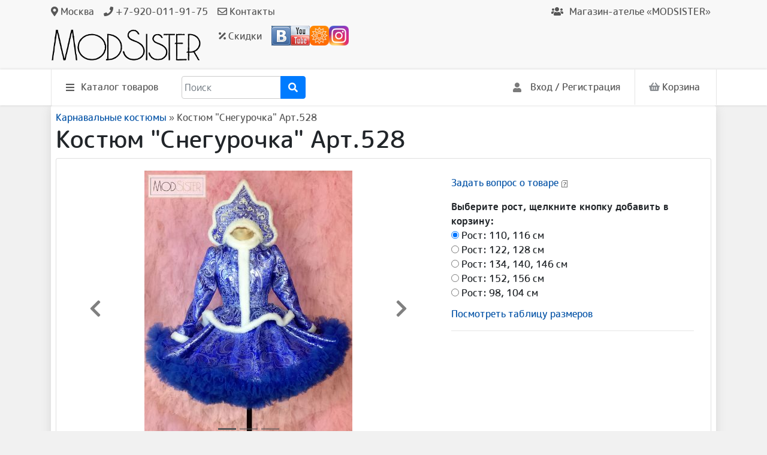

--- FILE ---
content_type: text/html; charset=utf-8
request_url: https://www.modsister.com/product_info.php?products_id=624
body_size: 7371
content:
<!DOCTYPE html>
<html lang="ru">
<head>
<meta http-equiv="Content-Type" content="text/html; charset=utf-8" />
<meta name="viewport" content="initial-scale=1.0, width=device-width" />
<meta name="theme-color" content="#dd2c00"/>
<link rel="shortcut icon" href="/favicon.ico"/>
<link rel="manifest" href="/manifest.json">
<meta name="robots" content="index,follow" />
<meta name="twitter:domain" content="https://www.modsister.com" />
<meta property="og:site_name" content="Интернет-магазин одежды - Модные сестры | Нижний Новгород" />
<meta name="twitter:card" content="summary" />
	
<title>Костюм &quot;Снегурочка&quot;  Арт.528  - Карнавальные костюмы</title>
<meta name="description" content="Костюм &quot;Снегурочка&quot;  Арт.528" />
<meta name="keywords" content="" />
<meta property="og:title" content="Костюм &quot;Снегурочка&quot;  Арт.528" />
<meta property="og:description" content="Костюм &quot;Снегурочка&quot;  Арт.528" />
<meta property="og:url" content="https://www.modsister.com/product_info.php?products_id=624" />
<link rel="canonical" href="https://www.modsister.com/product_info.php?products_id=624"/>
<meta property="og:type" content="website" />
<meta property="og:image" content="https://www.modsister.com/images/product_images/thumbnail_images/624_0.jpg" /><meta name="twitter:data1" content="0" />
<meta property="product:price:amount"  content="0" />
<meta property="product:price:currency" content="RUR" />
<meta name="twitter:description" content="Костюм &quot;Снегурочка&quot;  Арт.528" />
<meta name="twitter:image" content="https://www.modsister.com/images/product_images/thumbnail_images/624_0.jpg" />
	<base href="https://www.modsister.com/" />
<link href="templates/vamshop4/cache/vamshop4-packed.css" rel="stylesheet" type="text/css"/><link rel="stylesheet" type="text/css" href="jscript/jquery/plugins/colorbox/colorbox.css" media="screen" />
<script src="jscript/jquery/jquery-3.4.1.min.js"></script>
<link rel="canonical" href="https://www.modsister.com/product_info.php?products_id=624" />
</head>
<body>
<div id="contentWrapper"><div class="wsmobileheader clearfix"><a id="wsnavtoggle" class="wsanimated-arrow"><span></span></a><span class="smllogo"><a href="https://www.modsister.com/"><img src="templates/vamshop4/img/logo.png" alt="Интернет-магазин одежды - Модные сестры | Нижний Новгород"/></a></span><div class="wssearch clearfix"><i class="wsopensearch fas fa-search"></i><div class="wssearchform clearfix"><form name="search" id="searchheader" action="advanced_search_result.php" method="get" class="form-inline topmenusearch" autocomplete="off"><div class="input-group"><input type="text" name="keywords" class="form-control" id="quick_find_keyword_header" placeholder="Поиск"/><div class="input-group-append"><button class="btn btn-primary fas fa-search" type="submit"></button></div></div></form><div class="ajaxQuickFindHeader" id="ajaxQuickFindHeader"></div></div></div></div><header><div class="headtoppart clearfix"><div class="headerwp clearfix" itemscope itemtype="http://schema.org/Organization"><div class="headertopleft clearfix"><div class="address clearfix"><ul class="list-inline"><li class="list-inline-item"><i class="fas fa-users"></i> <span itemprop="name">Магазин-ателье «MODSISTER»</span></li></ul></div></div><div class="headertopright clearfix"><ul class="list-inline"><li class="list-inline-item pr-2"><a href="" data-toggle="modal" data-target="#myModal" aria-label="Город"><i class="fas fa-map-marker-alt"></i> <span class="link"><span class="userCity">Москва</span></span></a></li><li class="list-inline-item pr-2"><a href="tel:+7-920-011-91-75 "><i class="fas fa-phone"></i> <span itemprop="telephone">+7-920-011-91-75</span></a></li><li class="list-inline-item pr-2"><a href="contact_us.html"><i class="far fa-envelope"></i> Контакты</a></li></ul></div></div></div><div class="header-logo pt-1 pb-2"><div class="container"><div class="row"><div class="col-auto d-none d-lg-block"><a href="https://www.modsister.com/"><img src="templates/vamshop4/img/logo.png" alt="Интернет-магазин одежды - Модные сестры | Нижний Новгород" title="Интернет-магазин одежды - Модные сестры | Нижний Новгород"/></a></div><div class="col-auto text-left"><ul class="list-inline"><li class="list-inline-item pr-2"><a href="specials.php"><i class="fas fa-percentage"></i> Скидки</a></li><li class="list-inline-item pr-2"><a href="https://vk.com/modsister" target="_blank" rel= "nofollow"><img src="templates/vamshop4/images/vk.png"border="0" title="В контакте"/></a><a href="https://www.youtube.com/channel/UCLXvxxUAWHqIYj7da9wF4NQ" target="_blank" rel="nofollow"><img src="templates/vamshop4/images/youtube.png" border="0" title="Youtube"/></a><a href="https://www.livemaster.ru/modsisters" target="_blank" rel="nofollow"><img src="templates/vamshop4/images/yar.png" border="0" width="32" title="Ярмарка Мастеров"/></a><a href="https://www.instagram.com/modsisters/" target="_blank" rel="nofollow"><img src="templates/vamshop4/images/Instagram.png" border="0" width="33" title="Инстаграм"/></a></li></ul></div></div></div></div><div class="headerfull"><div class="wsmain clearfix"><nav class="wsmenu clearfix"><ul class="wsmenu-list"><li aria-haspopup="true" class="wsshopcatalog"><a href="https://www.modsister.com/"><i class="fas fa-bars"></i>Каталог товаров</a><div class="wsshoptabing wtsdepartmentmenu clearfix"><div class="wsshopwp clearfix"><ul class="wstabitem clearfix"><li class="level0"><a href="https://www.modsister.com/family-look.html">Family look</a></li><li class="dropdown-sub level0"><a class="drop" href="https://www.modsister.com/index.php?cat=29">Аксессуары</a><div class="wstitemright clearfix"><div class="container-fluid"><div class="row"><div class="col-lg-12 col-md-12 clearfix"><ul class="list-group list-group-horizontal list-group-flush row"><li class="list-group-item col-sm-12 col-md-12 col-lg-4 level1"><a href="https://www.modsister.com/golovnye-ubory.html">Головные уборы</a></li><li class="list-group-item col-sm-12 col-md-12 col-lg-4 level1"><a href="https://www.modsister.com/index.php?cat=61">ЖАБО</a></li><li class="list-group-item col-sm-12 col-md-12 col-lg-4 level1"><a href="https://www.modsister.com/korony.html">Короны (заколки)</a></li><li class="list-group-item col-sm-12 col-md-12 col-lg-4 level1"><a href="https://www.modsister.com/Povjazki-na-golovu.html">Повязки на голову</a></li></ul></div></div></div></div></li><li class="dropdown-sub level0"><a class="drop" href="https://www.modsister.com/detskaya_odegda.html">Детская одежда</a><div class="wstitemright clearfix"><div class="container-fluid"><div class="row"><div class="col-lg-12 col-md-12 clearfix"><ul class="list-group list-group-horizontal list-group-flush row"><li class="list-group-item col-sm-12 col-md-12 col-lg-4 level1"><a href="https://www.modsister.com/index.php?cat=45">Болеро</a></li><li class="list-group-item col-sm-12 col-md-12 col-lg-4 level1"><a href="https://www.modsister.com/index.php?cat=13">Верхняя одежда</a></li><li class="list-group-item col-sm-12 col-md-12 col-lg-4 level1"><a href="https://www.modsister.com/detskiy-kombinezon.html">Комбинезоны</a></li><li class="list-group-item col-sm-12 col-md-12 col-lg-4 level1"><a href="https://www.modsister.com/index.php?cat=30">Комплекты</a></li><li class="list-group-item col-sm-12 col-md-12 col-lg-4 dropdown-sub level1"><a class="drop" href="https://www.modsister.com/platja-dlja-devochek.html">Платья для девочек</a><ul class="list-group list-group-flush list-unstyled"><li class="level2"><a href="https://www.modsister.com/blestyashchie-platya.html">Блестящие</a></li><li class="level2"><a href="https://www.modsister.com/vechernie-platya.html">Вечерние платья</a></li><li class="level2"><a href="https://www.modsister.com/dvuhcvetnoe-plate.html">Двухцветное платье</a></li><li class="level2"><a href="https://www.modsister.com/plate-s-printom.html">Платье с принтом</a></li><li class="level2"><a href="https://www.modsister.com/plate-stilyagi.html">Платье стиляги</a></li><li class="level2"><a href="https://www.modsister.com/index.php?cat=49">С перьями</a></li><li class="level2"><a href="https://www.modsister.com/platja-transformery.html">Трансформеры</a></li></ul></li><li class="list-group-item col-sm-12 col-md-12 col-lg-4 level1"><a href="https://www.modsister.com/index.php?cat=62">Худи, костюмы, трикотаж</a></li><li class="list-group-item col-sm-12 col-md-12 col-lg-4 level1"><a href="https://www.modsister.com/shkolnaya-forma-dlya-devochek.html">Школьная форма для девочек</a></li><li class="list-group-item col-sm-12 col-md-12 col-lg-4 level1"><a href="https://www.modsister.com/index.php?cat=28">Шлейфы</a></li><li class="list-group-item col-sm-12 col-md-12 col-lg-4 level1"><a href="https://www.modsister.com/jubki-dlja-devochek.html">Юбки</a></li></ul></div></div></div></div></li><li class="dropdown-sub level0"><a class="drop" href="https://www.modsister.com/zhenskaya-odezhda.html">Женская одежда</a><div class="wstitemright clearfix"><div class="container-fluid"><div class="row"><div class="col-lg-12 col-md-12 clearfix"><ul class="list-group list-group-horizontal list-group-flush row"><li class="list-group-item col-sm-12 col-md-12 col-lg-4 level1"><a href="https://www.modsister.com/index.php?cat=60">ВЕРХНЯЯ ОДЕЖДА</a></li><li class="list-group-item col-sm-12 col-md-12 col-lg-4 level1"><a href="https://www.modsister.com/zhenskie-yubki.html">Женские юбки</a></li><li class="list-group-item col-sm-12 col-md-12 col-lg-4 level1"><a href="https://www.modsister.com/platya-internet-magazin.html">Платья</a></li></ul></div></div></div></div></li><li class="level0"><a href="https://www.modsister.com/karnavalnye-kostjumy.html">Карнавальные костюмы</a></li><li class="dropdown-sub level0"><a class="drop" href="https://www.modsister.com/krestilnye-prinadlezhnosti.html">Крестильные принадлежности</a><div class="wstitemright clearfix"><div class="container-fluid"><div class="row"><div class="col-lg-12 col-md-12 clearfix"><ul class="list-group list-group-horizontal list-group-flush row"><li class="list-group-item col-sm-12 col-md-12 col-lg-4 level1"><a href="https://www.modsister.com/krestilnyy-nabor-dlya-devochki.html">Крестильный набор для девочки</a></li><li class="list-group-item col-sm-12 col-md-12 col-lg-4 level1"><a href="https://www.modsister.com/krestilnyy-nabor-dlya-malchika.html">Крестильный набор для мальчика</a></li></ul></div></div></div></div></li><li class="level0"><a href="https://www.modsister.com/odezhda-dlya-fotosessii.html">Одежда для фотосессии</a></li><li class="level0"><a href="https://www.modsister.com/odezhda-dlya-tancev.html">Танцевальным коллективам</a></li></ul></div></div></li><li class="wssearchbar clearfix"><form name="search" id="search" action="https://www.modsister.com/advanced_search_result.php" method="get" class="form-inline topmenusearch" autocomplete="off"><div class="input-group"><input type="text" name="keywords" class="form-control" id="quick_find_keyword" placeholder="Поиск" aria-label="Поиск"/><div class="input-group-append"><button class="btn btn-primary fas fa-search" type="submit" aria-label="Поиск"></button></div></div></form><div class="ajaxQuickFind" id="ajaxQuickFind"></div></li><li aria-haspopup="true" class="wscarticon clearfix" id="divShoppingCart"><a class="cart-link" href="shopping_cart.php"><i class="fas fa-shopping-basket"></i> <span class="hidetxt">Корзина</span></a><div class="wsmegamenu halfdiv"><div class="container-fluid"><div class="row"><div class="col-lg-12"><div class="cart"><div class="widget inner shopping-cart-widget"><div class="cart-dropdown"><div class="content"> Корзина пуста.</div></div></div></div></div></div></div></div></li><li class="wsshopmyaccount"><a href="https://www.modsister.com/login.php"><i class="fa fa-user"></i> Вход / Регистрация</a></li></ul></nav></div></div></header><div class="container"><div class="mainWrapper"><div class="mainContent"><div id="navigation" class="text-muted" itemscope itemtype="http://schema.org/BreadcrumbList"><span itemscope itemprop="itemListElement" itemtype="http://schema.org/ListItem"><a href="https://www.modsister.com/karnavalnye-kostjumy.html"><span itemprop="name">Карнавальные костюмы</span></a><meta itemprop="position" content="1"/><meta itemprop="item" content="https://www.modsister.com/product_info.php?products_id=624"/></span> » <span itemscope itemprop="itemListElement" itemtype="http://schema.org/ListItem"><span itemprop="name">Костюм "Снегурочка" Арт.528</span><meta itemprop="position" content="2"/><meta itemprop="item" content="https://www.modsister.com/product_info.php?products_id=624"/></span></div><div class="page" itemscope itemtype="http://schema.org/Product"><h1 itemprop="name">Костюм "Снегурочка" Арт.528</h1><div class="pageContent"><form name="cart_quantity" id="cart_quantity" action="https://www.modsister.com/product_info.php?products_id=624&action=add_product" method="post" onsubmit="doAddProduct(''); return false;" class="form-inline"><div class="card card-product"><div class="card-body"><div class="row"><div class="col-md-7"><div id="carouselExampleInterval" class="carousel slide text-center" data-interval="10000000" data-ride="false" data-wrap="true"><ol class="carousel-indicators"><li data-target="#carouselExampleInterval" data-slide-to="0" class="active"></li><li data-target="#carouselExampleInterval" data-slide-to="1"></li><li data-target="#carouselExampleInterval" data-slide-to="2"></li></ol><div class="carousel-inner"><div class="carousel-item active" data-interval="10000000" data-ride="false" data-wrap="true"><a href="images/product_images/popup_images/624_0.jpg" title="Костюм &quot;Снегурочка&quot;  Арт.528" class="lightbox"><img class="img-fluid" itemprop="image" src="images/product_images/info_images/624_0.jpg" alt="Костюм &quot;Снегурочка&quot; Арт.528"/></a></div><div class="carousel-item" data-interval="10000000" data-ride="false" data-wrap="true"><a href="images/product_images/popup_images/624_1.jpg" title="Костюм &quot;Снегурочка&quot;  Арт.528" class="lightbox"><img class="img-fluid" itemprop="image" src="images/product_images/info_images/624_1.jpg" alt="Костюм &quot;Снегурочка&quot; Арт.528"/></a></div><div class="carousel-item" data-interval="10000000" data-ride="false" data-wrap="true"><a href="images/product_images/popup_images/624_2.jpg" title="Костюм &quot;Снегурочка&quot;  Арт.528" class="lightbox"><img class="img-fluid" itemprop="image" src="images/product_images/info_images/624_2.jpg" alt="Костюм &quot;Снегурочка&quot; Арт.528"/></a></div></div><a class="carousel-control-prev" href="#carouselExampleInterval" role="button" data-slide="prev"><span class="fas fa-chevron-left fa-2x" aria-hidden="true"></span><span class="sr-only">Предыдущая</span></a><a class="carousel-control-next" href="#carouselExampleInterval" role="button" data-slide="next"><span class="fas fa-chevron-right fa-2x" aria-hidden="true"></span><span class="sr-only">Следующая</span></a></div></div><div class="col-md-5"><div class="product-info p-2"><div class="inner"><a class="iframe" target="_blank" href="https://www.modsister.com/ask_a_question.php?products_id=624">Задать вопрос о товаре</a> <img src="templates/vamshop4/buttons/russian/button_ask_a_question.gif" alt=""/></div><div class="mt-3 mb-3"><div class="price h3" itemprop="offers" itemscope itemtype="http://schema.org/Offer"><meta itemprop="price" content="0"><meta itemprop="priceCurrency" content="RUR"/><meta itemprop="availability" content="InStock"/><meta itemprop="priceValidUntil" content="2026-06-03T03:20:32+03:00"/><meta itemprop="url" content="https://www.modsister.com/product_info.php?products_id=624"/></div></div><div class="inner"><p><strong>Выберите рост, щелкните кнопку добавить в корзину:</strong></br><input type="radio" name="id[3]" value="11" checked="checked"/> Рост: 110, 116 см <br/><input type="radio" name="id[3]" value="12"/> Рост: 122, 128 см <br/><input type="radio" name="id[3]" value="13"/> Рост: 134, 140, 146 см <br/><input type="radio" name="id[3]" value="14"/> Рост: 152, 156 см <br/><input type="radio" name="id[3]" value="10"/> Рост: 98, 104 см <br/></p><div class="inner"><a class="iframe" target="_blank" href="https://www.modsister.com/images/seti/razmer.jpg">Посмотреть таблицу размеров</a> </div></div><hr></div></div></div></div></div></form><ul class="nav nav-tabs" id="myTab" role="tablist"><li class="nav-item"><a class="nav-link active" id="description-tab" data-toggle="tab" href="#description" role="tab" aria-controls="description" aria-selected="true"><i class="fa fa-thumbs-up"></i> Описание</a></li><li class="nav-item"><a class="nav-link" id="reviews-tab" data-toggle="tab" href="#reviews" role="tab" aria-controls="reviews" aria-selected="false"><i class="fa fa-comment"></i> Отзывы</a></li><li class="nav-item"><a class="nav-link" id="shipping-tab" data-toggle="tab" href="#shipping" role="tab" aria-controls="shipping" aria-selected="false"><i class="fa fa-truck"></i> Доставка</a></li><li class="nav-item"><a class="nav-link" id="payment-tab" data-toggle="tab" href="#payment" role="tab" aria-controls="payment" aria-selected="false"><i class="fa fa-credit-card"></i> Оплата</a></li></ul><div class="tab-content" id="myTabContent"><div class="tab-pane fade show active" id="description" role="tabpanel" aria-labelledby="description-tab"><div itemprop="description"><p>- По спинке платье застегивается на молнию<br/> - В комплекте: платье. Кокошник в комплект НЕ входит, стоимость 1400 руб.<br/> - Возможные цвета: голубой, белый, красный, синий, розовый, сиреневый, зеленый, черный.<br/> - Ткани:парча, х/б подклад, фатин, капрон</p></div><meta itemprop="sku" content="А-528"/><meta itemprop="mpn" content="А-528"/></div><div class="tab-pane fade" id="reviews" role="tabpanel" aria-labelledby="reviews-tab"><div class="module"><h3>Костюм "Снегурочка" Арт.528 Отзывы</h3><div class="moduleContent"><p> Ваш отзыв может быть первым.</p><div class="pageContentFooter"></div></div></div></div><div class="tab-pane fade" id="shipping" role="tabpanel" aria-labelledby="shipping-tab"><noindex><p>Интернет магазин "MODSISTER" осуществляет доставку товаров по территории России и за рубеж.<br/><br/>Товары, заказанные из наличия, отправляются в течении 1-2 дней после сообщения об оплате на адрес modsister@mail.ru<br/><br/>Изделия "под заказ" ошиваются и отправляются в течении 3-4 рабочих дней* после оформления, согласования и оплаты заказа.<br/><br/>*сроки пошива могут увеличиваться в период с сентября по декабрь и с апреля по май, о чем заказчики будут уведомлены при согласовании и подтверждении заказа.<br/><br/><strong>Способы Доставки</strong><br/><br/>ДОСТАВКА по Н. Новгороду: <br/>- курьером на дом - 250 руб. <br/>- самовывозом (бесплатно) из пунктов выдачи на выбор:</p><ul><li>г. Нижний Новгород, Мещерский бульвар, д.7</li></ul><hr class="sidebar-separator"/><ul></ul><p>ДОСТАВКА в другие города и страны:</p><ul><li>почтой России (стоимость от 300 руб. в зависимости от региона),</li><li>курьерской службой СДЭК (стоимость от 250 руб. в зависимости от региона, срок доставки от 1 дня. в зависимости от региона)</li><li>ЕМС  (от 350 руб. в зависимости от региона)</li><li>Экспресс-доставка РЖД (от 4,5 часов, стоимость от 450 руб.): Москва,Санкт-Петербург, Арзамас, Великий Новгород, Владимир, Дзержинск,Екатеринбург, Ижевск, Казань, Киров, Орел, Петрозаводск, Ростов-на-Дону, Тверь, Сергач, Чебоксары.</li></ul><p><br/><strong>Доставка в Европу почтой и экспресс доставкой UPS<br/></strong><br/>Стоимость доставки оплачивается вместе со стоимостью товара в момент оформления заказа. Сумма доставки зависит от веса товара. Точный расчет стоимости доставки осуществляется в процессе оформления и согласования заказа.<br/><br/>Ответственность за сроки и качество доставки несут службы, которые их осуществляют. <br/><br/><br/></p></noindex></div><div class="tab-pane fade" id="payment" role="tabpanel" aria-labelledby="payment-tab"><noindex><p>Оплата заказа производится только после его согласования и подтверждения.<br/><br/></p></noindex></div></div></div></div></div></div></div></div><footer class="p-3 bg-secondary"><div class="container"><div class="row"><div class="col-auto mr-auto"><a href=""><img class="mb-2" src="templates/vamshop4/img/logo.png" alt="Интернет-магазин одежды - Модные сестры | Нижний Новгород"></a><span class="d-block mb-3 text-white">© 2026 Дизайн-ателье</span><ul class="list-inline"><li class="list-inline-item text-white"><a class="text-light" href="https://www.instagram.com/modsisters/" aria-label="instagram"><i class="fab fa-instagram"></i></a></li><li class="list-inline-item text-white"><a class="text-light" href="https://vk.com/modsister" aria-label="vk"><i class="fab fa-vk"></i></a></li><li class="list-inline-item text-white"><a class="text-light" href="https://www.youtube.com/channel/UCLXvxxUAWHqIYj7da9wF4NQ" aria-label="youtube"><i class="fab fa-youtube"></i></a></li><li class="list-inline-item text-white"><a class="text-light" href="vam_rss2_info.php" aria-label="rss"><i class="fas fa-rss"></i></a></li></ul></div><div class="col-auto mr-auto white"><h5 class="text-white font-weight-bold">Информация</h5><ul class="list-unstyled text-small"><li><a href="https://www.modsister.com/oplata.html">Оплата</a></li><li><a href="https://www.modsister.com/dostavka.html">Доставка</a></li><li><a href="https://www.modsister.com/kak-vybrat-odezhdu-dlya-tancev.html">Как выбрать одежду для танцев?</a></li><li><a href="https://www.modsister.com/odezhda-optom.html">Одежда оптом</a></li><li><a href="https://www.modsister.com/rekomendacii-po-uhodu-za-odezhdoy.html">Рекомендации по уходу за одеждой</a></li></ul></div><div class="col-auto mr-auto"><h5 class="text-white font-weight-bold">Новые статьи</h5><ul class="list-unstyled text-small"><li><a href="https://www.modsister.com/shkolnaya-forma-dlya-devochek-samara.html">Школьная форма для девочек в Самаре</a></li><li><a href="https://www.modsister.com/shkolnaya-forma-dlya-devochek-krasnodar.html">Школьная форма для девочек в Краснодаре</a></li><li><a href="https://www.modsister.com/shkolnaya-forma-dlya-devochek-moskva.html">Школьная форма для девочек в Москве</a></li><li><a href="https://www.modsister.com/detskaya-odezhda-moskva.html">Детская одежда в Москве</a></li></ul></div></div></div></footer><div class="modal fade" id="myModal" tabindex="-1" role="dialog" aria-labelledby="myModalTitle" aria-hidden="true"><div class="modal-dialog modal-dialog-centered" role="document"><div class="modal-content"><div class="modal-header"><h5 class="modal-title" id="myModalTitle">Ваш город</h5><button type="button" class="close" data-dismiss="modal" aria-label="Закрыть"><span aria-hidden="true">×</span></button></div><div class="modal-body"><label for="vamshop-city">Город:</label><div class="ui-widget" style="display:inline-block;"><input id="vamshop-city" class="ui-autocomplete-input" autocomplete="off" value=""/><br/><div id="vamshop-cities"></div></div></div><div class="modal-footer"><button type="button" class="btn btn-default" data-dismiss="modal">Закрыть</button><button type="button" class="btn btn-warning" data-dismiss="modal" id="submit-modal1">Сохранить</button></div></div></div></div><script type="text/javascript"><!--
document.write("<a href='http://www.liveinternet.ru/click' "+ "target=_blank><img src='//counter.yadro.ru/hit?t11.6;r"+ escape(document.referrer)+((typeof(screen)=="undefined")?"": ";s"+screen.width+"*"+screen.height+"*"+(screen.colorDepth? screen.colorDepth:screen.pixelDepth))+";u"+escape(document.URL)+ ";"+Math.random()+ "' alt='' title='LiveInternet: показано число просмотров за 24"+ " часа, посетителей за 24 часа и за сегодня' "+ "border='0' width='88' height='31'><\/a>")
//--></script><script type="text/javascript">
   (function(m,e,t,r,i,k,a){m[i]=m[i]||function(){(m[i].a=m[i].a||[]).push(arguments)};
   m[i].l=1*new Date();k=e.createElement(t),a=e.getElementsByTagName(t)[0],k.async=1,k.src=r,a.parentNode.insertBefore(k,a)})
   (window, document, "script", "https://mc.yandex.ru/metrika/tag.js", "ym");

   ym(54304239, "init", {
        clickmap:true,
        trackLinks:true,
        accurateTrackBounce:true
   });
</script><noscript><div><img src="https://mc.yandex.ru/watch/54304239" style="position:absolute;left:-9999px;" alt=""/></div></noscript></div><script src="templates/vamshop4/cache/vamshop4-packed.js"></script><script src="jscript/jquery/plugins/colorbox/jquery.colorbox-min.js"></script>
<script src="jscript/jquery/plugins/colorbox/i18n/jquery.colorbox-ru.js"></script>
<script>
// Make ColorBox responsive
	jQuery.colorbox.settings.maxWidth  = '95%';
	jQuery.colorbox.settings.maxHeight = '95%';

	// ColorBox resize function
	var resizeTimer;
	function resizeColorBox()
	{
		if (resizeTimer) clearTimeout(resizeTimer);
		resizeTimer = setTimeout(function() {
				if (jQuery('#cboxOverlay').is(':visible')) {
						jQuery.colorbox.load(true);
				}
		}, 300);
	}

	// Resize ColorBox when resizing window or changing mobile device orientation
	jQuery(window).resize(resizeColorBox);
	
$(document).ready(function(){
  $(".lightbox").colorbox({rel:"lightbox", title: false});
  $(".iframe").colorbox({iframe:true, width:"70%", height:"80%"});
});
</script>

</body>
</html>